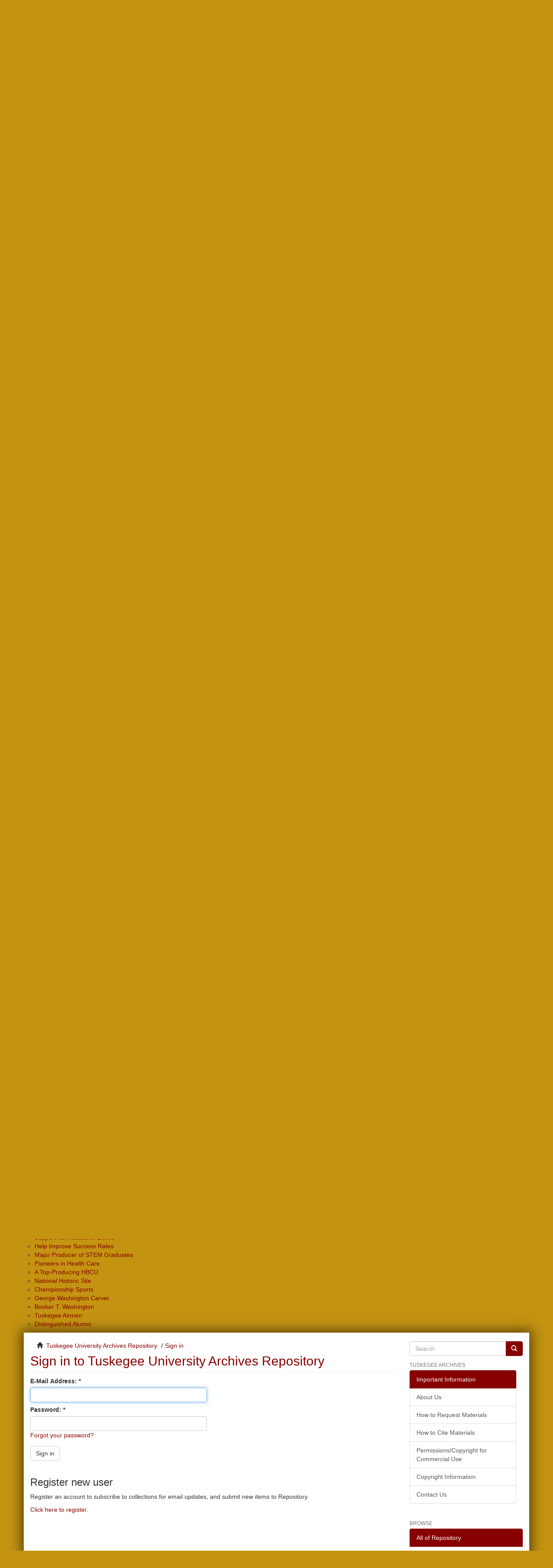

--- FILE ---
content_type: text/html;charset=UTF-8
request_url: http://archive.tuskegee.edu/archive/wayback/web/20180906140644/http%253A/archive.tuskegee.edu/archive/login
body_size: 13060
content:
<!DOCTYPE html>
                <!--[if lt IE 7]> <html class="no-js lt-ie9 lt-ie8 lt-ie7" lang="en"> <![endif]-->
                <!--[if IE 7]>    <html class="no-js lt-ie9 lt-ie8" lang="en"> <![endif]-->
                <!--[if IE 8]>    <html class="no-js lt-ie9" lang="en"> <![endif]-->
                <!--[if gt IE 8]><!--> <html class="no-js" lang="en"> <!--<![endif]-->
                <head><base href="/archive/wayback/web/20180906140644/http%3A/archive.tuskegee.edu/archive/login" /><script src="https://archive.org/includes/analytics.js?v=cf34f82" type="text/javascript"></script>
<script type="text/javascript">window.addEventListener('DOMContentLoaded',function(){var v=archive_analytics.values;v.service='wb';v.server_name='wwwb-app39.us.archive.org';v.server_ms=151;archive_analytics.send_pageview({});});</script><script type="text/javascript" src="https://web.archive.org/_static/js/ait-client-rewrite.js" charset="utf-8"></script>
<script type="text/javascript">
WB_wombat_Init("https://web.archive.org/web/", "20180906140644", "archive.tuskegee.edu:80");
</script>
<script type="text/javascript" src="https://web.archive.org/_static/js/wbhack.js" charset="utf-8"></script>
<script type="text/javascript">
__wbhack.init('https://web.archive.org/web');
</script>
<script type="text/javascript" src="https://web.archive.org/_static/js/playback.bundle.js" charset="utf-8"></script>
<link rel="stylesheet" type="text/css" href="https://web.archive.org/_static/css/banner-styles.css" />
<link rel="stylesheet" type="text/css" href="https://web.archive.org/_static/css/iconochive.css" />
<!-- End Wayback Rewrite JS Include -->
<meta http-equiv="Content-Type" content="text/html; charset=UTF-8">
<script src="https://web.archive.org/web/20180906140644js_/http://www.tuskegee.edu/Page/Import/superfish.min.js" type="text/javascript"></script>
<meta content="text/html; charset=UTF-8" http-equiv="Content-Type">
<meta content="IE=edge,chrome=1" http-equiv="X-UA-Compatible">
<meta content="width=device-width,initial-scale=1" name="viewport">
<meta name="Generator" content="DSpace 5.4">
<link href="../../../../20180906140644cs_/http%253A/archive.tuskegee.edu/archive/themes/Tuskegee/styles/main.css" rel="stylesheet">
<style type="text/css">
			
			.hidden {
				display: none;
			}
			.right {
				float: right;
				padding-bottom: 5px;
			}
			.hundredtwenty {
				max-height: 120px;
				width: auto;
			}
			.ds-div-head {
				clear: both;
			}
			
			</style>
<link type="application/opensearchdescription+xml" rel="search" href="https://web.archive.org/web/20180906140644/http://localhost:8080/archive/open-search/description.xml" title="DSpace">
<script>
                //Clear default text of emty text areas on focus
                function tFocus(element)
                {
                if (element.value == ' '){element.value='';}
                }
                //Clear default text of emty text areas on submit
                function tSubmit(form)
                {
                var defaultedElements = document.getElementsByTagName("textarea");
                for (var i=0; i != defaultedElements.length; i++){
                if (defaultedElements[i].value == ' '){
                defaultedElements[i].value='';}}
                }
                //Disable pressing 'enter' key to submit a form (otherwise pressing 'enter' causes a submission to start over)
                function disableEnterKey(e)
                {
                var key;

                if(window.event)
                key = window.event.keyCode;     //Internet Explorer
                else
                key = e.which;     //Firefox and Netscape

                if(key == 13)  //if "Enter" pressed, then disable!
                return false;
                else
                return true;
                }
            </script><!--[if lt IE 9]>
                <script src="/archive/themes/Tuskegee/vendor/html5shiv/dist/html5shiv.js"> </script>
                <script src="/archive/themes/Tuskegee/vendor/respond/dest/respond.min.js"> </script>
                <![endif]--><script src="../../../../20180906140644js_/http%253A/archive.tuskegee.edu/archive/themes/Tuskegee/vendor/modernizr/modernizr.js"> </script>
<title>Sign in | Tuskegee University
            </title>
<script type="text/javascript">
			window.NREUM||(NREUM={});NREUM.info = {"beacon":"bam.nr-data.net","errorBeacon":"bam.nr-data.net","licenseKey":"e067a0e8dc","applicationID":"17419579","transactionName":"NlUAZEsFWkoFBRUPDg8fL2Z6S2RYAwMiCQ8VQg1cVQFGFi0IBQMZ","queueTime":0,"applicationTime":1594,"ttGuid":"1F7CB1257F882D50","agent":""}</script><script type="text/javascript">window.NREUM||(NREUM={}),__nr_require=function(e,n,t){function r(t){if(!n[t]){var o=n[t]={exports:{}};e[t][0].call(o.exports,function(n){var o=e[t][1][n];return r(o||n)},o,o.exports)}return n[t].exports}if("function"==typeof __nr_require)return __nr_require;for(var o=0;o<t.length;o++)r(t[o]);return r}({1:[function(e,n,t){function r(){}function o(e,n,t){return function(){return i(e,[c.now()].concat(u(arguments)),n?null:this,t),n?void 0:this}}var i=e("handle"),a=e(2),u=e(3),f=e("ee").get("tracer"),c=e("loader"),s=NREUM;"undefined"==typeof window.newrelic&&(newrelic=s);var p=["setPageViewName","setCustomAttribute","setErrorHandler","finished","addToTrace","inlineHit","addRelease"],d="api-",l=d+"ixn-";a(p,function(e,n){s[n]=o(d+n,!0,"api")}),s.addPageAction=o(d+"addPageAction",!0),s.setCurrentRouteName=o(d+"routeName",!0),n.exports=newrelic,s.interaction=function(){return(new r).get()};var m=r.prototype={createTracer:function(e,n){var t={},r=this,o="function"==typeof n;return i(l+"tracer",[c.now(),e,t],r),function(){if(f.emit((o?"":"no-")+"fn-start",[c.now(),r,o],t),o)try{return n.apply(this,arguments)}finally{f.emit("fn-end",[c.now()],t)}}}};a("setName,setAttribute,save,ignore,onEnd,getContext,end,get".split(","),function(e,n){m[n]=o(l+n)}),newrelic.noticeError=function(e){"string"==typeof e&&(e=new Error(e)),i("err",[e,c.now()])}},{}],2:[function(e,n,t){function r(e,n){var t=[],r="",i=0;for(r in e)o.call(e,r)&&(t[i]=n(r,e[r]),i+=1);return t}var o=Object.prototype.hasOwnProperty;n.exports=r},{}],3:[function(e,n,t){function r(e,n,t){n||(n=0),"undefined"==typeof t&&(t=e?e.length:0);for(var r=-1,o=t-n||0,i=Array(o<0?0:o);++r<o;)i[r]=e[n+r];return i}n.exports=r},{}],4:[function(e,n,t){n.exports={exists:"undefined"!=typeof window.performance&&window.performance.timing&&"undefined"!=typeof window.performance.timing.navigationStart}},{}],ee:[function(e,n,t){function r(){}function o(e){function n(e){return e&&e instanceof r?e:e?f(e,u,i):i()}function t(t,r,o,i){if(!d.aborted||i){e&&e(t,r,o);for(var a=n(o),u=m(t),f=u.length,c=0;c<f;c++)u[c].apply(a,r);var p=s[y[t]];return p&&p.push([b,t,r,a]),a}}function l(e,n){v[e]=m(e).concat(n)}function m(e){return v[e]||[]}function w(e){return p[e]=p[e]||o(t)}function g(e,n){c(e,function(e,t){n=n||"feature",y[t]=n,n in s||(s[n]=[])})}var v={},y={},b={on:l,emit:t,get:w,listeners:m,context:n,buffer:g,abort:a,aborted:!1};return b}function i(){return new r}function a(){(s.api||s.feature)&&(d.aborted=!0,s=d.backlog={})}var u="nr@context",f=e("gos"),c=e(2),s={},p={},d=n.exports=o();d.backlog=s},{}],gos:[function(e,n,t){function r(e,n,t){if(o.call(e,n))return e[n];var r=t();if(Object.defineProperty&&Object.keys)try{return Object.defineProperty(e,n,{value:r,writable:!0,enumerable:!1}),r}catch(i){}return e[n]=r,r}var o=Object.prototype.hasOwnProperty;n.exports=r},{}],handle:[function(e,n,t){function r(e,n,t,r){o.buffer([e],r),o.emit(e,n,t)}var o=e("ee").get("handle");n.exports=r,r.ee=o},{}],id:[function(e,n,t){function r(e){var n=typeof e;return!e||"object"!==n&&"function"!==n?-1:e===window?0:a(e,i,function(){return o++})}var o=1,i="nr@id",a=e("gos");n.exports=r},{}],loader:[function(e,n,t){function r(){if(!x++){var e=h.info=NREUM.info,n=d.getElementsByTagName("script")[0];if(setTimeout(s.abort,3e4),!(e&&e.licenseKey&&e.applicationID&&n))return s.abort();c(y,function(n,t){e[n]||(e[n]=t)}),f("mark",["onload",a()+h.offset],null,"api");var t=d.createElement("script");t.src="https://"+e.agent,n.parentNode.insertBefore(t,n)}}function o(){"complete"===d.readyState&&i()}function i(){f("mark",["domContent",a()+h.offset],null,"api")}function a(){return E.exists&&performance.now?Math.round(performance.now()):(u=Math.max((new Date).getTime(),u))-h.offset}var u=(new Date).getTime(),f=e("handle"),c=e(2),s=e("ee"),p=window,d=p.document,l="addEventListener",m="attachEvent",w=p.XMLHttpRequest,g=w&&w.prototype;NREUM.o={ST:setTimeout,SI:p.setImmediate,CT:clearTimeout,XHR:w,REQ:p.Request,EV:p.Event,PR:p.Promise,MO:p.MutationObserver};var v=""+location,y={beacon:"bam.nr-data.net",errorBeacon:"bam.nr-data.net",agent:"js-agent.newrelic.com/nr-1044.min.js"},b=w&&g&&g[l]&&!/CriOS/.test(navigator.userAgent),h=n.exports={offset:u,now:a,origin:v,features:{},xhrWrappable:b};e(1),d[l]?(d[l]("DOMContentLoaded",i,!1),p[l]("load",r,!1)):(d[m]("onreadystatechange",o),p[m]("onload",r)),f("mark",["firstbyte",u],null,"api");var x=0,E=e(4)},{}]},{},["loader"]);
			</script>
<link href="https://web.archive.org/web/20180906140644cs_/http://www.tuskegee.edu/Scripts/normalize.css" rel="stylesheet">
<link href="https://web.archive.org/web/20180906140644cs_/http://www.tuskegee.edu/Scripts/bootstrap.min.css" rel="stylesheet">
<link href="https://web.archive.org/web/20180906140644cs_/http://www.tuskegee.edu/Page/Import/tools.css" type="text/css" rel="stylesheet">
<link href="https://web.archive.org/web/20180906140644cs_/http://www.tuskegee.edu/Page/Import/site.css" type="text/css" rel="stylesheet">
<script src="https://web.archive.org/web/20180906140644js_/http://ajax.googleapis.com/ajax/libs/jquery/3.2.1/jquery.min.js"></script><script src="https://web.archive.org/web/20180906140644js_/http://www.tuskegee.edu/Scripts/bootstrap.min.js"></script><script src="https://web.archive.org/web/20180906140644js_/http://www.tuskegee.edu/Scripts/modernizr.min.js"></script><script src="https://web.archive.org/web/20180906140644js_/http://www.tuskegee.edu/Scripts/responsiveslides.min.js"></script><script src="https://web.archive.org/web/20180906140644js_/http://www.tuskegee.edu/Scripts/galleria/galleria-1.4.2.min.js"></script><script src="https://web.archive.org/web/20180906140644js_/http://www.tuskegee.edu/Page/Import/tools.js" type="text/javascript"></script><script src="https://web.archive.org/web/20180906140644js_/http://www.tuskegee.edu/Page/Import/site.js" type="text/javascript"></script><script src="https://web.archive.org/web/20180906140644js_/http://www.tuskegee.edu/Page/Import/twitterpostfetcher.js" type="text/javascript"></script>
<link href="https://web.archive.org/web/20180906140644cs_/http://www.tuskegee.edu/Page/Import/superfish.css" type="text/css" rel="stylesheet">
<script src="https://web.archive.org/web/20180906140644js_/http://www.tuskegee.edu/Page/Import/superfish.min.js" type="text/javascript"></script><script src="https://web.archive.org/web/20180906140644js_/http://www.tuskegee.edu/Page/Import/slick.js" type="text/javascript"></script>
<link href="https://web.archive.org/web/20180906140644cs_/http://www.tuskegee.edu/Page/Import/slick.css" type="text/css" rel="stylesheet">
<link href="https://web.archive.org/web/20180906140644cs_/http://www.tuskegee.edu/Page/Import/slick-theme.css" type="text/css" rel="stylesheet">
<script src="https://web.archive.org/web/20180906140644js_/http://www.tuskegee.edu/Page/Import/livequery.js" type="text/javascript"></script><script src="https://web.archive.org/web/20180906140644js_/http://www.tuskegee.edu/Page/Import/instafeed.min.js" type="text/javascript"></script><script src="https://web.archive.org/web/20180906140644js_/http://www.tuskegee.edu/Scripts/fullcalendar/moment.min.js"></script><script src="https://web.archive.org/web/20180906140644js_/http://www.tuskegee.edu/Scripts/fullcalendar/fullcalendar.min.js"></script><script src="https://web.archive.org/web/20180906140644js_/http://www.tuskegee.edu/Scripts/fullcalendar/jquery.qtip.min.js"></script>
<link rel="stylesheet" href="https://web.archive.org/web/20180906140644cs_/http://www.tuskegee.edu/Scripts/fullcalendar/fullcalendar.css">
<link media="print" rel="stylesheet" href="https://web.archive.org/web/20180906140644cs_/http://www.tuskegee.edu/Scripts/fullcalendar/fullcalendar.print.css">
<link rel="stylesheet" href="https://web.archive.org/web/20180906140644cs_/http://www.tuskegee.edu/Scripts/fullcalendar/jquery.qtip.min.css">
<script>
			if (typeof window.JSON === 'undefined') { document.write('<script src="https://web.archive.org/web/20180906140644/http://www.tuskegee.edu/Script/history/uncompressed/json2.js"><\/script>'); }
			</script><script src="https://web.archive.org/web/20180906140644js_/http://www.tuskegee.edu/Scripts/history/bundled/html4html5/jquery.history.js"></script><script src="https://web.archive.org/web/20180906140644js_/https://ws.sharethis.com/button/buttons.js" type="text/javascript"></script><script type="text/javascript">stLight.options({publisher: "0276d3d2-2129-435a-954d-0f4954bf5a32", doNotHash: true, doNotCopy: true, hashAddressBar: false});</script>
</head><body>
<div>
	
<header id="header">
		
<div class="header-top-block">
        	
<div class="content">
            	
<aside class="lt-block">
                	
<ul>
					
<li class="icon1">
<a href="https://web.archive.org/web/20180906140644/http://www.tuskegee.edu/admissions-aid/apply-now" target="_blank">Apply</a>
</li>
					
<li class="icon2">
<a href="https://web.archive.org/web/20180906140644/http://www.tuskegee.edu/support-tu/give" target="_self">Give</a>
</li>
					
<li class="icon3">
<a href="https://web.archive.org/web/20180906140644/http://www.tuskegee.edu/tours" target="_self">Visit</a>
</li>
					
<li class="icon4">
<a href="https://web.archive.org/web/20180906140644/http://www.tuskegee.edu/programs-courses/bursar" target="_self">Pay</a>
</li>
					
</ul>

                    
<div class="clear"></div>
                
</aside> <!-- .lt-block -->
               
				
<aside class="search-block">
                    
<label for="search" class="ada_label">Search Site</label>
                    
<div class="search">
                        
<form method="POST" action="https://web.archive.org/web/20180906140644/http://archive.tuskegee.edu/Page/SearchSite">
<fieldset>
						
<input type="text" id="search" name="search" class="site-search-icon" value="" placeholder="" title="">
						<input type="submit" class="" value="">
					
</fieldset>
</form>
                    
</div>
                    
<div class="clear"></div>
                
</aside> <!-- .search-block -->

                
<aside class="rt-block">
                    
<ul>
					
<li>
<a href="https://web.archive.org/web/20180906140644/https://admweb.tuskegee.edu/" target="_blank">TigerWeb</a>
</li>
					
<li>
<a href="https://web.archive.org/web/20180906140644/http://www.tuskegee.edu/marketing">Media</a>
</li>
					
<li>
<a href="https://web.archive.org/web/20180906140644/http://www.goldentigersports.com/" target="_blank">Athletics</a>
</li>
					
<li>
<a href="https://web.archive.org/web/20180906140644/http://www.tuskegee.edu/resources">Resources</a>
</li>
					
</ul>

                    
<div class="clear"></div>
                
</aside> <!-- .rt-block -->

            
<div class="clear"></div>
            
</div> <!-- .content -->
        
</div> <!-- .header-top-block -->

		       <!-- BEGIN QUICK LINKS-->

<div class="content">
    
<div class="quick-links-mega" id="quick-links-one">
        
<div class="block">
            
<div class="quick-links-section1">
                
<h3>Tools</h3>
                
<div class="clear"></div>
                
<div class="quick-links-column">
                    
<ul>
	
<li>
<a href="https://web.archive.org/web/20180906140644/https://admweb.tuskegee.edu/" target="_blank">TigerWeb</a>
</li>
	
<li>
<a href="https://web.archive.org/web/20180906140644/https://tuskegee.blackboard.com/" target="_blank">Blackboard</a>
</li>
	
<li>
<a href="https://web.archive.org/web/20180906140644/https://mail.google.com/a/mytu.tuskegee.edu" target="_blank">Email</a>
</li>
	
<li>
<a href="https://web.archive.org/web/20180906140644/http://www.tuskegee.edu/one-stop">OneStop</a>
</li>
	
<li>
<a href="https://web.archive.org/web/20180906140644/http://www.tuskegee.edu/programs-courses/academic-calendar">Academic Calendar</a>
</li>
	
<li>
<a href="https://web.archive.org/web/20180906140644/http://www.tuskegee.edu/trumba-calendar/upcoming-events-calendar">Upcoming Events Calendar</a>
</li>
	
<li>
<a href="https://web.archive.org/web/20180906140644/http://www.bkstr.com/tuskegeestore/home/en" target="_blank">Bookstore</a>
</li>
	
<li>
<a href="https://web.archive.org/web/20180906140644/http://www.tuskegee.edu/libraries">Libraries</a>
</li>
	
<li>
<a href="https://web.archive.org/web/20180906140644/http://directory.tuskegee.edu/" target="_blank">Campus Directory</a>
</li>
	
<li>
<a href="https://web.archive.org/web/20180906140644/http://www.tuskegee.edu/tours/visiting-tuskegee/campus-map">Campus Map</a>
</li>
	
<li>
<a href="https://web.archive.org/web/20180906140644/http://www.tuskegee.edu/programs-courses/course-catalog">Course Catalog</a>
</li>
	
<li>
<a href="https://web.archive.org/web/20180906140644/http://www.tuskegee.edu/student-life/alert">TigerAlert</a>
</li>

</ul>

                
</div>
            
</div>
            
<div class="quick-links-section2">
                
<h3>Quick Links</h3>
                
<div class="clear"></div>
                
<div class="quick-links-column">
                    
<ul>
	
<li>
<a href="https://web.archive.org/web/20180906140644/http://archive.tuskegee.edu/archive/programs-courses/academic-regulations">Academic Affairs</a>
</li>
	
<li>
<a href="https://web.archive.org/web/20180906140644/http://www.tuskegee.edu/about-us/administration">Administration</a>
</li>
	
<li>
<a href="https://web.archive.org/web/20180906140644/http://www.tuskegee.edu/admissions">Admissions</a>
</li>
	
<li>
<a href="https://web.archive.org/web/20180906140644/http://www.tuskegee.edu/discover-tu/extracurricular-activities/afrotc">Air Force ROTC</a>
</li>
	
<li>
<a href="https://web.archive.org/web/20180906140644/http://www.tuskegee.edu/discover-tu/alumni-friends">Alumni &amp; Friends</a>
</li>
	
<li>
<a href="https://web.archive.org/web/20180906140644/http://www.tuskegee.edu/discover-tu/extracurricular-activities/arotc">Army ROTC</a>
</li>
	
<li>
<a href="https://web.archive.org/web/20180906140644/http://www.tuskegee.edu/research-innovation/centers-of-excellence">Bioethics Center</a>
</li>
	
<li>
<a href="https://web.archive.org/web/20180906140644/http://www.tuskegee.edu/about-us/board-of-trustees">Board of Trustees</a>
</li>
	
<li>
<a href="https://web.archive.org/web/20180906140644/https://www.tuskegee.edu/programs-courses/bursar">Bursar</a>
</li>
	
<li>
<a href="https://web.archive.org/web/20180906140644/http://www.tuskegee.edu/programs-courses/career-development-placement">Career Dev. &amp; Placement Serv.</a>
</li>
	
<li>
<a href="https://web.archive.org/web/20180906140644/http://www.tuskegee.edu/student-life/student-services/chapel">Chapel</a>
</li>
	
<li>
<a href="https://web.archive.org/web/20180906140644/http://www.tuskegee.edu/programs-courses/colleges-schools">Colleges &amp; Schools</a>
</li>
	
<li>
<a href="https://web.archive.org/web/20180906140644/http://www.tuskegee.edu/marketing">Communications, PR &amp; Marketing</a>
</li>
	
<li>
<a href="https://web.archive.org/web/20180906140644/http://www.tuskegee.edu/programs-courses/continuing-education">Continuing Education</a>
</li>
	
<li>
<a href="https://web.archive.org/web/20180906140644/http://www.tuskegee.edu/programs-courses/colleges-schools/caens/cooperative-extension-program">Cooperative Extension</a>
</li>

</ul>

                
</div>
                
<div class="quick-links-column">
                    
<ul>
	
<li>
<a href="https://web.archive.org/web/20180906140644/https://www.tuskegee.edu/culinary-services">Culinary Services</a>
</li>
	
<li>
<a href="https://web.archive.org/web/20180906140644/http://elearning.tuskegee.edu/" target="_blank">E-Learning</a>
</li>
	
<li>
<a href="../../../../20180821190031/http%253A/archive.tuskegee.edu/archive/login#">Faculty Senate</a>
</li>
	
<li>
<a href="https://web.archive.org/web/20180906140644/http://www.tuskegee.edu/admissions-aid/financial-aid">Financial Aid</a>
</li>
	
<li>
<a href="https://web.archive.org/web/20180906140644/https://www.tuskegee.edu/ogcea">General Counsel and External Affairs</a>
</li>
	
<li>
<a href="https://web.archive.org/web/20180906140644/http://www.tuskegee.edu/programs-courses/graduate-studies">Graduate Studies</a>
</li>
	
<li>
<a href="https://web.archive.org/web/20180906140644/http://www.tuskegee.edu/housing-and-residence-life">Housing and Residence Life</a>
</li>
	
<li>
<a href="https://web.archive.org/web/20180906140644/http://www.tuskegee.edu/discover-tu/human-resources">Human Resources</a>
</li>
	
<li>
<a href="https://web.archive.org/web/20180906140644/http://www.tuskegee.edu/student-life/office-of-information-technology">Information Technology</a>
</li>
	
<li>
<a href="https://web.archive.org/web/20180906140644/http://www.tuskegee.edu/programs-courses/colleges-schools/caens/caens-research-centersprograms/phd-integrative-biosciences">Integrative Biosciences</a>
</li>
	
<li>
<a href="https://web.archive.org/web/20180906140644/http://deimos.apple.com/WebObjects/Core.woa/Browsev2/tuskegee.edu" target="_blank">iTunes-U at TU</a>
</li>
	
<li>
<a href="https://web.archive.org/web/20180906140644/http://www.tuskegee.edu/kellogg-hotel-and-conference-center">Kellogg Hotel &amp; Conference Center</a>
</li>
	
<li>
<a href="https://web.archive.org/web/20180906140644/http://www.tuskegee.edu/discover-tu/extracurricular-activities/nrotc">Naval ROTC</a>
</li>
	
<li>
<a href="https://web.archive.org/web/20180906140644/http://www.tuskegee.edu/policies">Policies</a>
</li>

</ul>

                
</div>
                
<div class="quick-links-column">
                    
<ul>
	
<li>
<a href="https://web.archive.org/web/20180906140644/http://www.tuskegee.edu/programs-courses/registrar">Registrar</a>
</li>
	
<li>
<a href="https://web.archive.org/web/20180906140644/http://www.tuskegee.edu/research-innovation/research-and-graduate-studies">Research and Graduate Studies</a>
</li>
	
<li>
<a href="https://web.archive.org/web/20180906140644/http://www.tuskegee.edu/admissions-aid/scholarships">Scholarships</a>
</li>
	
<li>
<a href="../../../../20180821190031/http%253A/archive.tuskegee.edu/archive/login#">Staff Senate</a>
</li>
	
<li>
<a href="../../../../20180821190031/http%253A/archive.tuskegee.edu/archive/login#">Student Achievement</a>
</li>
	
<li>
<a href="https://web.archive.org/web/20180906140644/https://www.tuskegee.edu/student-life/student-affairs">Student Affairs</a>
</li>
	
<li>
<a href="https://web.archive.org/web/20180906140644/http://www.tuskegee.edu/student-complaints">Student Complaints</a>
</li>
	
<li>
<a href="../../../../20180821190031/http%253A/archive.tuskegee.edu/archive/login#">Student Engagement Initiatives</a>
</li>
	
<li>
<a href="https://web.archive.org/web/20180906140644/http://www.tuskegee.edu/programs-courses/student-handbook">Student Handbook</a>
</li>
	
<li>
<a href="https://web.archive.org/web/20180906140644/http://www.tuskegee.edu/student-life/student-affairs/student-health">Student Health Services</a>
</li>
	
<li>
<a href="https://web.archive.org/web/20180906140644/http://www.tuskegee.edu/student-life/title-ix">Title IX Compliance</a>
</li>
	
<li>
<a href="https://web.archive.org/web/20180906140644/http://www.tuskegee.edu/research-innovation/scholarly-publications">Tuskegee Scholarly Publications</a>
</li>
	
<li>
<a href="https://web.archive.org/web/20180906140644/https://www.tuskegee.edu/programs-courses/bursar">Tuition and Fees</a>
</li>
	
<li>
<a href="https://web.archive.org/web/20180906140644/http://www.tuskegee.edu/police">TU Police Department</a>
</li>

</ul>

                
</div>
            
</div>
            
<div class="clear"></div>
        
</div>
    
</div>

</div>
<!-- END QUICK LINKS -->


		
        
<div class="header-bottom-block">
        	
<div class="content">
            	
<h1 class="logo">
<a href="https://web.archive.org/web/20180906140644/http://www.tuskegee.edu/" title="Tuskegee University">Tuskegee University</a>
</h1>
            
</div>
        
</div>
    
</header>
<!-- Header End -->


<!-- Navigation Start -->
	
<div id="navigation">
    	
<div class="content">
        	
<nav id="nav-wrap">
                
<ul id="-2" class=" sf-menu">
<li id="_49927" class="">
<a href="https://web.archive.org/web/20180906140644/http://www.tuskegee.edu/discover-tu" class="">Discover TU</a>
<ul id="_1_49927" class="_sub">
<li id="_49928" class="">
<a href="https://web.archive.org/web/20180906140644/http://www.tuskegee.edu/discover-tu/human-resources" class="">Human Resources</a>
</li>
<li id="_50025" class="">
<a href="https://web.archive.org/web/20180906140644/http://www.tuskegee.edu/discover-tu/why-choose-tu" class="">Why Choose TU?</a>
</li>
<li id="_50048" class="">
<a href="https://web.archive.org/web/20180906140644/http://www.tuskegee.edu/discover-tu/choosing-a-career" class="">Choosing A Career</a>
</li>
<li id="_50049" class="">
<a href="https://web.archive.org/web/20180906140644/http://www.tuskegee.edu/discover-tu/online-learning" class="">Online Learning</a>
</li>
<li id="_50050" class="">
<a href="https://web.archive.org/web/20180906140644/http://www.tuskegee.edu/discover-tu/how-do-we-rank" class="">How Do We Rank?</a>
</li>
<li id="_50051" class="">
<a href="https://web.archive.org/web/20180906140644/http://www.tuskegee.edu/discover-tu/prospective-students-and-parents" class="">Prospective Students and Parents</a>
</li>
<li id="_50052" class="">
<a href="https://web.archive.org/web/20180906140644/http://www.tuskegee.edu/discover-tu/business-partners" class="">Business Partners</a>
</li>
<li id="_50053" class="">
<a href="https://web.archive.org/web/20180906140644/http://www.tuskegee.edu/discover-tu/international-students" class="">International Students</a>
</li>
<li id="_50026" class="">
<a href="https://web.archive.org/web/20180906140644/http://www.tuskegee.edu/discover-tu/alumni-friends" class="">Alumni &amp; Friends</a>
</li>
<li id="_50030" class="">
<a href="https://web.archive.org/web/20180906140644/http://www.tuskegee.edu/discover-tu/campus-tours" class="">Campus Tours</a>
</li>
<li id="_50069" class="">
<a href="https://web.archive.org/web/20180906140644/http://www.tuskegee.edu/discover-tu/donors" class="">Donors</a>
</li>
<li id="_50070" class="">
<a href="https://web.archive.org/web/20180906140644/http://www.tuskegee.edu/discover-tu/tuskegee-university-global-office" class="">Tuskegee University Global Office</a>
</li>
<li id="_50031" class="">
<a href="https://web.archive.org/web/20180906140644/http://www.tuskegee.edu/discover-tu/extracurricular-activities" class="">Extracurricular Activities</a>
</li>
<li id="_50076" class="">
<a href="https://web.archive.org/web/20180906140644/http://www.tuskegee.edu/discover-tu/fine-performing-arts" class="">Fine &amp; Performing Arts</a>
</li>
<li id="_50077" class="">
<a href="https://web.archive.org/web/20180906140644/http://www.tuskegee.edu/discover-tu/lyceum-series" class="">Lyceum Series</a>
</li>
<li id="_50078" class="">
<a href="https://web.archive.org/web/20180906140644/http://www.tuskegee.edu/discover-tu/homecoming" class="">Homecoming</a>
</li>
<li id="_50033" class="">
<a href="https://web.archive.org/web/20180906140644/http://www.tuskegee.edu/discover-tu/tu-presidents" class="">TU Presidents</a>
</li>
</ul>
</li>
<li id="_50035" class="">
<a href="https://web.archive.org/web/20180906140644/http://www.tuskegee.edu/programs-courses" class="">Programs &amp; Courses</a>
<ul id="_1_50035" class="_sub">
<li id="_50092" class="">
<a href="https://web.archive.org/web/20180906140644/http://www.tuskegee.edu/programs-courses/provost" class="">Provost</a>
</li>
<li id="_50093" class="">
<a href="https://web.archive.org/web/20180906140644/http://www.tuskegee.edu/programs-courses/find-your-interest" class="">Find Your Interest</a>
</li>
<li id="_50094" class="">
<a href="https://web.archive.org/web/20180906140644/http://www.tuskegee.edu/programs-courses/search-our-degree-programs" class="">Search our Degree Programs</a>
</li>
<li id="_50036" class="">
<a href="https://web.archive.org/web/20180906140644/http://www.tuskegee.edu/programs-courses/need-advising" class="">Need Advising</a>
</li>
<li id="_50037" class="">
<a href="https://web.archive.org/web/20180906140644/http://www.tuskegee.edu/programs-courses/colleges-schools" class="">Colleges &amp; Schools</a>
</li>
<li id="_50539" class="">
<a href="https://web.archive.org/web/20180906140644/http://www.tuskegee.edu/programs-courses/degree-programs" class="">Degree Programs</a>
</li>
<li id="_50658" class="">
<a href="https://web.archive.org/web/20180906140644/http://www.tuskegee.edu/programs-courses/academic-regulations" class="">Academic Regulations</a>
</li>
<li id="_50659" class="">
<a href="https://web.archive.org/web/20180906140644/http://www.tuskegee.edu/programs-courses/online-learning" class="">Online Learning</a>
</li>
<li id="_50625" class="">
<a href="https://web.archive.org/web/20180906140644/http://www.tuskegee.edu/programs-courses/graduate-studies" class="">Graduate Studies</a>
</li>
<li id="_50626" class="">
<a href="https://web.archive.org/web/20180906140644/http://www.tuskegee.edu/programs-courses/academic-calendar" class="">Academic Calendar</a>
</li>
<li id="_50667" class="">
<a href="https://web.archive.org/web/20180906140644/http://www.tuskegee.edu/programs-courses/course-catalog" class="">Course Catalog</a>
</li>
<li id="_50627" class="">
<a href="https://web.archive.org/web/20180906140644/http://www.tuskegee.edu/programs-courses/scholarships" class="">Scholarships</a>
</li>
<li id="_50681" class="">
<a href="https://web.archive.org/web/20180906140644/http://www.tuskegee.edu/programs-courses/student-handbook" class="">Student Handbook</a>
</li>
<li id="_50630" class="">
<a href="https://web.archive.org/web/20180906140644/http://www.tuskegee.edu/programs-courses/student-support" class="">Student Support</a>
</li>
<li id="_50631" class="">
<a href="https://web.archive.org/web/20180906140644/http://www.tuskegee.edu/programs-courses/bursar" class="">Bursar</a>
</li>
<li id="_50632" class="">
<a href="https://web.archive.org/web/20180906140644/http://www.tuskegee.edu/programs-courses/registrar" class="">Registrar</a>
</li>
<li id="_50633" class="">
<a href="https://web.archive.org/web/20180906140644/http://www.tuskegee.edu/programs-courses/career-development-placement" class="">Career Development &amp; Placement</a>
</li>
</ul>
</li>
<li id="_50635" class="">
<a href="https://web.archive.org/web/20180906140644/http://www.tuskegee.edu/admissions-aid" class="">Admissions &amp; Aid</a>
<ul id="_1_50635" class="_sub">
<li id="_50636" class="">
<a href="https://web.archive.org/web/20180906140644/http://www.tuskegee.edu/admissions-aid/financial-aid" class="">Financial Aid</a>
</li>
<li id="_50744" class="">
<a href="https://web.archive.org/web/20180906140644/http://www.tuskegee.edu/admissions-aid/apply-now" class="">Apply Now</a>
</li>
<li id="_50745" class="">
<a href="https://web.archive.org/web/20180906140644/http://www.tuskegee.edu/admissions-aid/select-a-major" class="">Select a Major</a>
</li>
<li id="_50746" class="">
<a href="https://web.archive.org/web/20180906140644/http://www.tuskegee.edu/admissions-aid/admissions-counselors" class="">Admissions Counselors</a>
</li>
<li id="_50747" class="">
<a href="https://web.archive.org/web/20180906140644/http://www.tuskegee.edu/admissions-aid/buy-your-books" class="">Buy Your Books</a>
</li>
<li id="_50725" class="">
<a href="https://web.archive.org/web/20180906140644/http://www.tuskegee.edu/admissions-aid/admission-criteria" class="">Admission Criteria</a>
</li>
<li id="_50751" class="">
<a href="https://web.archive.org/web/20180906140644/http://www.tuskegee.edu/admissions-aid/academic-advising" class="">Academic Advising</a>
</li>
<li id="_50752" class="">
<a href="https://web.archive.org/web/20180906140644/http://www.tuskegee.edu/admissions-aid/priority-deadlines" class="">Priority Deadlines</a>
</li>
<li id="_50753" class="">
<a href="https://web.archive.org/web/20180906140644/http://www.tuskegee.edu/admissions-aid/tuition-fees" class="">Tuition &amp; Fees</a>
</li>
<li id="_50754" class="">
<a href="https://web.archive.org/web/20180906140644/http://www.tuskegee.edu/admissions-aid/payment-plans" class="">Payment Plans</a>
</li>
<li id="_50755" class="">
<a href="https://web.archive.org/web/20180906140644/http://www.tuskegee.edu/admissions-aid/loans-grants" class="">Loans &amp; Grants</a>
</li>
<li id="_50756" class="">
<a href="https://web.archive.org/web/20180906140644/http://www.tuskegee.edu/admissions-aid/scholarships" class="">Scholarships</a>
</li>
</ul>
</li>
<li id="_50826" class="">
<a href="https://web.archive.org/web/20180906140644/http://www.tuskegee.edu/student-life" class="">Student Life</a>
<ul id="_1_50826" class="_sub"></ul>
</li>
<li id="_50827" class="">
<a href="https://web.archive.org/web/20180906140644/http://www.tuskegee.edu/research-innovation" class="">Research &amp; Innovation</a>
<ul id="_1_50827" class="_sub">
<li id="_50843" class="">
<a href="https://web.archive.org/web/20180906140644/http://www.tuskegee.edu/research-innovation/summer-programs" class="">Summer Programs</a>
</li>
<li id="_50844" class="">
<a href="https://web.archive.org/web/20180906140644/http://www.tuskegee.edu/research-innovation/ground-breaking-research" class="">Ground-breaking Research</a>
</li>
<li id="_50845" class="">
<a href="https://web.archive.org/web/20180906140644/http://www.tuskegee.edu/research-innovation/research-capabilities" class="">Research Capabilities</a>
</li>
<li id="_50828" class="">
<a href="https://web.archive.org/web/20180906140644/http://www.tuskegee.edu/research-innovation/vested-interests" class="">Vested Interests</a>
</li>
<li id="_50854" class="">
<a href="https://web.archive.org/web/20180906140644/http://www.tuskegee.edu/research-innovation/award-winning-faculty" class="">Award-winning Faculty</a>
</li>
<li id="_50855" class="">
<a href="https://web.archive.org/web/20180906140644/http://www.tuskegee.edu/research-innovation/funding-sources" class="">Funding Sources</a>
</li>
<li id="_50856" class="">
<a href="https://web.archive.org/web/20180906140644/http://www.tuskegee.edu/research-innovation/student-research" class="">Student Research</a>
</li>
<li id="_50857" class="">
<a href="https://web.archive.org/web/20180906140644/http://www.tuskegee.edu/research-innovation/scholarly-publications" class="" target="_blank">Scholarly Publications</a>
</li>
<li id="_50858" class="">
<a href="https://web.archive.org/web/20180906140644/http://www.tuskegee.edu/research-innovation/labs" class="">Labs</a>
</li>
<li id="_50859" class="">
<a href="https://web.archive.org/web/20180906140644/http://www.tuskegee.edu/research-innovation/research-programs" class="">Research Programs</a>
</li>
<li id="_50860" class="">
<a href="https://web.archive.org/web/20180906140644/http://www.tuskegee.edu/research-innovation/research-facilities" class="">Research Facilities</a>
</li>
<li id="_50861" class="">
<a href="https://web.archive.org/web/20180906140644/http://www.tuskegee.edu/research-innovation/sfs" class="">SFS</a>
</li>
</ul>
</li>
<li id="_50829" class="">
<a href="https://web.archive.org/web/20180906140644/http://www.tuskegee.edu/support-tu" class="">Support TU</a>
<ul id="_1_50829" class="_sub">
<li id="_50830" class="">
<a href="https://web.archive.org/web/20180906140644/http://www.tuskegee.edu/support-tu/give" class="">Give</a>
</li>
<li id="_50863" class="">
<a href="https://web.archive.org/web/20180906140644/http://www.tuskegee.edu/support-tu/assist-with-technology-enhancements" class="">Assist with Technology Enhancements</a>
</li>
<li id="_50864" class="">
<a href="https://web.archive.org/web/20180906140644/http://www.tuskegee.edu/support-tu/support-our-research-efforts" class="">Support our Research Efforts</a>
</li>
<li id="_50865" class="">
<a href="https://web.archive.org/web/20180906140644/http://www.tuskegee.edu/support-tu/help-improve-success-rates" class="">Help Improve Success Rates</a>
</li>
<li id="_50866" class="">
<a href="https://web.archive.org/web/20180906140644/http://www.tuskegee.edu/support-tu/major-producer-of-stem-graduates" class="">Major Producer of STEM Graduates</a>
</li>
<li id="_50867" class="">
<a href="https://web.archive.org/web/20180906140644/http://www.tuskegee.edu/support-tu/pioneers-in-health-care" class="">Pioneers in Health Care</a>
</li>
<li id="_50868" class="">
<a href="https://web.archive.org/web/20180906140644/http://www.tuskegee.edu/support-tu/a-top-producing-hbcu" class="">A Top-Producing HBCU</a>
</li>
<li id="_50869" class="">
<a href="https://web.archive.org/web/20180906140644/http://www.tuskegee.edu/support-tu/national-historic-site" class="">National Historic Site</a>
</li>
<li id="_50870" class="">
<a href="https://web.archive.org/web/20180906140644/http://www.tuskegee.edu/support-tu/championship-sports" class="">Championship Sports</a>
</li>
<li id="_50871" class="">
<a href="https://web.archive.org/web/20180906140644/http://www.tuskegee.edu/support-tu/george-washington-carver" class="">George Washington Carver</a>
</li>
<li id="_50872" class="">
<a href="https://web.archive.org/web/20180906140644/http://www.tuskegee.edu/support-tu/booker-t-washington" class="">Booker T. Washington</a>
</li>
<li id="_50873" class="">
<a href="https://web.archive.org/web/20180906140644/http://www.tuskegee.edu/support-tu/tuskegee-airmen" class="">Tuskegee Airmen</a>
</li>
<li id="_50874" class="">
<a href="https://web.archive.org/web/20180906140644/http://www.tuskegee.edu/support-tu/distinguished-alumni" class="">Distinguished Alumni</a>
</li>
</ul>
</li>
</ul>
                <!-- BEGIN MEGA MENUS-->

<div class="sf-mega sf-mega-one" style="display:none;">
    
<div class="block">
        
<div class="sf-mega-section1">
            
<h3>We Teach Success</h3>

<a href="https://web.archive.org/web/20180906140644/https://www.tuskegee.edu/discover-tu/prospective-students-and-parents">Why Choose TU?</a> <a href="https://web.archive.org/web/20180906140644/http://www.tuskegee.edu/discover-tu/choosing-a-career">Choosing a Career</a> <a href="https://web.archive.org/web/20180906140644/http://www.tuskegee.edu/discover-tu/online-learning">Online Learning</a> <a href="https://web.archive.org/web/20180906140644/http://www.tuskegee.edu/discover-tu/how-do-we-rank">How do we Rank?</a>
        
</div>
        
<div class="sf-mega-section2">
            
<h3>Resources For</h3>


<ul>
	
<li>
<a href="https://web.archive.org/web/20180906140644/http://www.tuskegee.edu/discover-tu/prospective-students-and-parents">Prospective Students &amp; Parents</a>
</li>
	
<li>
<a href="https://web.archive.org/web/20180906140644/http://www.tuskegee.edu/discover-tu/alumni-friends">Alumni &amp; Friends</a>
</li>
	
<li>
<a href="https://web.archive.org/web/20180906140644/http://www.tuskegee.edu/discover-tu/international-students">International Students</a>
</li>
	
<li>
<a href="https://web.archive.org/web/20180906140644/http://www.tuskegee.edu/discover-tu/business-partners">Business Partners</a>
</li>
	
<li>
<a href="https://web.archive.org/web/20180906140644/http://www.goldentigersports.com/" target="_blank">Visitors &amp; Fans</a>
</li>
	
<li>
<a href="https://web.archive.org/web/20180906140644/http://www.tuskegee.edu/discover-tu/donors">Donors</a>
</li>

</ul>

        
</div>
        
<div class="sf-mega-section2">
            
<h3>Art &amp; Culture at TU</h3>


<ul>
	
<li>
<a href="https://web.archive.org/web/20180906140644/http://www.tuskegee.edu/discover-tu/tuskegee-university-global-office">TU Global Office</a>
</li>
	
<li>
<a href="https://web.archive.org/web/20180906140644/http://www.tuskegee.edu/discover-tu/extracurricular-activities">Extracurricular Activities</a>
</li>
	
<li>
<a href="https://web.archive.org/web/20180906140644/http://www.tuskegee.edu/discover-tu/fine-performing-arts">Fine &amp; Performing Arts</a>
</li>
	
<li>
<a href="https://web.archive.org/web/20180906140644/http://www.tuskegee.edu/discover-tu/lyceum-series">Lyceum Series</a>
</li>
	
<li>
<a href="https://web.archive.org/web/20180906140644/http://www.tuskegee.edu/office-of-undergraduate-research">Undergraduate Research</a>
</li>

</ul>

        
</div>
        
<div class="sf-mega-section3">
            
<img src="https://web.archive.org/web/20180906140644im_/http://www.tuskegee.edu/Content/Uploads/Tuskegee/Images/nav-img.jpg" alt="">
                                    <h4>Check Out What TU Has to Offer</h4>
        
</div>
    
<div class="clear"></div>
    
</div>

</div>


<div class="sf-mega sf-mega-two" style="display:none;">
    
<div class="block">
        
<div class="sf-mega-section1">
            
<h3>Further Your Education</h3>


<p>
<a href="https://web.archive.org/web/20180906140644/https://www.tuskegee.edu/about-us">All About Us</a>&nbsp;<a href="https://web.archive.org/web/20180906140644/http://www.tuskegee.edu/programs-courses/find-your-interest">Find Your Interest</a>&nbsp;<a href="https://web.archive.org/web/20180906140644/http://www.tuskegee.edu/programs-courses/search-our-degree-programs">Search our Degree Programs</a> <a href="https://web.archive.org/web/20180906140644/https://www.tuskegee.edu/academics/academic-advising">Need Advising?</a>&nbsp;</p>

        
</div>
        
<div class="sf-mega-section2">
            
<h3>Academics</h3>


<ul>
	
<li>
<a href="https://web.archive.org/web/20180906140644/http://www.tuskegee.edu/programs-courses/colleges-schools">Colleges &amp; Schools</a>
</li>
	
<li>
<a href="https://web.archive.org/web/20180906140644/http://www.tuskegee.edu/programs-courses/degree-programs">Degree Programs</a>
</li>
	
<li>
<a href="https://web.archive.org/web/20180906140644/http://www.tuskegee.edu/programs-courses/online-learning">Online Learning</a>
</li>
	
<li>
<a href="https://web.archive.org/web/20180906140644/http://www.tuskegee.edu/programs-courses/graduate-studies">Graduate Studies</a>
</li>
	
<li>
<a href="https://web.archive.org/web/20180906140644/http://www.tuskegee.edu/programs-courses/provost">Academic Affairs/Provost Office</a>
</li>
	
<li>
<a href="https://web.archive.org/web/20180906140644/https://www.tuskegee.edu/libraries">Libraries</a>
</li>
	
<li>
<a href="https://web.archive.org/web/20180906140644/https://www.tuskegee.edu/programs-courses/bursar">Tuition and Fees</a>
</li>

</ul>

        
</div>
        
<div class="sf-mega-section2">
            
<h3>Academic Resources</h3>


<ul>
	
<li>
<a href="https://web.archive.org/web/20180906140644/http://www.tuskegee.edu/programs-courses/academic-calendar">Academic Calendar</a>
</li>
	
<li>
<a href="https://web.archive.org/web/20180906140644/http://www.tuskegee.edu/programs-courses/academic-regulations">Academic Regulations</a>
</li>
	
<li>
<a href="https://web.archive.org/web/20180906140644/http://www.tuskegee.edu/programs-courses/course-catalog">Course Catalog</a>
</li>
	
<li>
<a href="https://web.archive.org/web/20180906140644/http://www.tuskegee.edu/programs-courses/scholarships">Scholarships</a>
</li>
	
<li>
<a href="https://web.archive.org/web/20180906140644/http://www.tuskegee.edu/programs-courses/school-handbook">Student Handbook</a>
</li>
	
<li>
<a href="https://web.archive.org/web/20180906140644/http://www.tuskegee.edu/programs-courses/student-support">Student Support</a>
</li>

</ul>

        
</div>
        
<div class="sf-mega-section2" style="border:none;">
            
<h3>Academic Services</h3>


<ul>
	
<li>
<a href="https://web.archive.org/web/20180906140644/http://www.tuskegee.edu/programs-courses/admissions">Admissions</a>
</li>
	
<li>
<a href="https://web.archive.org/web/20180906140644/http://www.tuskegee.edu/programs-courses/bursar">Bursar</a>
</li>
	
<li>
<a href="https://web.archive.org/web/20180906140644/http://www.tuskegee.edu/financial-aid">Financial Aid</a>
</li>
	
<li>
<a href="https://web.archive.org/web/20180906140644/http://www.tuskegee.edu/programs-courses/registrar">Registrar</a>
</li>
	
<li>
<a href="https://web.archive.org/web/20180906140644/http://www.tuskegee.edu/programs-courses/career-development-placement">Career Development &amp; Placement</a>
</li>
	
<li>
<a href="https://web.archive.org/web/20180906140644/http://www.tuskegee.edu/office-of-undergraduate-research">Office of Undergraduate Research</a>
</li>

</ul>

        
</div>
    
<div class="clear"></div>
    
</div>

</div>


<div class="sf-mega sf-mega-three" style="display:none;">
    
<div class="block">
        
<div class="sf-mega-section1">
            
<h3>Preparing you for Success</h3>

<a href="https://web.archive.org/web/20180906140644/http://www.tuskegee.edu/admissions-aid/apply-now">Apply Now</a><a href="https://web.archive.org/web/20180906140644/http://www.tuskegee.edu/admissions-aid/select-a-major">Select a Major</a> <a href="https://web.archive.org/web/20180906140644/http://www.tuskegee.edu/admissions-aid/admissions-counselors">Admissions Counselors</a> <a href="https://web.archive.org/web/20180906140644/http://www.tuskegee.edu/admissions-aid/buy-your-books">Buy Your Books</a>
        
</div>
        
<div class="sf-mega-section2">
            
<h3>Apply for Admissions</h3>


<ul>
	
<li>
<a href="https://web.archive.org/web/20180906140644/http://www.tuskegee.edu/admissions">Admissions</a>
</li>
	
<li>
<a href="https://web.archive.org/web/20180906140644/https://www.tuskegee.edu/academics/academic-advising">Academic Advising</a>
</li>
	
<li>
<a href="https://web.archive.org/web/20180906140644/http://elearning.tuskegee.edu/" target="_blank">e-Learning</a>
</li>
	
<li>
<a href="https://web.archive.org/web/20180906140644/https://www.tuskegee.edu/programs-courses/graduate-studies">Graduate Studies Admissions</a>
</li>
	
<li>
<a href="https://web.archive.org/web/20180906140644/http://www.tuskegee.edu/admissions-aid/priority-deadlines">Priority Deadlines</a>
</li>
	
<li>
<a href="https://web.archive.org/web/20180906140644/http://www.onemedicine.tuskegee.edu/CVM_TU/admissions.htm" target="_blank">Veterinary Medicine Admissions</a>
</li>

</ul>

        
</div>
        
<div class="sf-mega-section2">
            
<h3>Pay for College</h3>


<ul>
	
<li>
<a href="https://web.archive.org/web/20180906140644/http://www.tuskegee.edu/admissions-aid/tuition-fees">Tuition and Fees</a>
</li>
	
<li>
<a href="https://web.archive.org/web/20180906140644/http://www.tuskegee.edu/admissions-aid/financial-aid">Financial Aid</a>
</li>
	
<li>
<a href="https://web.archive.org/web/20180906140644/https://admweb.tuskegee.edu/" target="_blank">Pay My Tuition</a>
</li>
	
<li>Tuition Calculator</li>
	
<li>
<a href="https://web.archive.org/web/20180906140644/http://www.tuskegee.edu/admissions-aid/scholarships">Scholarships</a>
</li>

</ul>

        
</div>
        
<div class="sf-mega-section3">
            
<p>&nbsp;&nbsp;</p>


<p>
<img alt="" height="220" src="https://web.archive.org/web/20180906140644im_/http://www.tuskegee.edu/Content/Uploads/Tuskegee/Images/Aviary/e373e9fd16864c4da5e064952ac94e93.jpg" style="margin: 0px;" width="249"></p>


<h4>
<em>Become a Tuskegee Golden Tiger.<br>
You are sure to fit right in.</em>
</h4>

        
</div>
    
<div class="clear"></div>
    
</div>

</div>


<div class="sf-mega sf-mega-four" style="display:none;">
    
<div class="block">
        
<div class="sf-mega-section1">
            
<h3>Experience Campus Life</h3>

<a href="https://web.archive.org/web/20180906140644/http://www.tuskegee.edu/student-life/what-do-we-offer">What Do We Offer?</a><a href="https://web.archive.org/web/20180906140644/http://www.tuskegee.edu/student-life/join-a-student-organization">Join a Student Organization</a> <a href="https://web.archive.org/web/20180906140644/http://www.tuskegee.edu/student-life/attend-an-event">Attend an Event</a> <a href="https://web.archive.org/web/20180906140644/http://www.tuskegee.edu/student-life/sports-recreation">Sports &amp; Recreation</a>
        
</div>
        
<div class="sf-mega-section2">
            
<h3>Student Services</h3>


<ul>
	
<li>
<a href="https://web.archive.org/web/20180906140644/https://admweb.tuskegee.edu/" target="_blank">TigerWeb (View Grades/Classes)</a>
</li>
	
<li>
<a href="https://web.archive.org/web/20180906140644/http://www.tuskegee.edu/student-life/student-affairs">Student Affairs</a>
</li>
	
<li>
<a href="https://web.archive.org/web/20180906140644/https://www.tuskegee.edu/academics/academic-advising">Academic Advising</a>
</li>
	
<li>
<a href="https://web.archive.org/web/20180906140644/https://www.tuskegee.edu/programs-courses/bursar">Bursar (View Tuition and Fees)</a>
</li>
	
<li>
<a href="https://web.archive.org/web/20180906140644/http://www.tuskegee.edu/student-life">Student Life and Development</a>
</li>
	
<li>
<a href="https://web.archive.org/web/20180906140644/http://www.tuskegee.edu/student-life/office-of-information-technology">Information Technology</a>
</li>

</ul>

        
</div>
        
<div class="sf-mega-section2">
            
<h3>Support Units</h3>


<ul>
	
<li>
<a href="https://web.archive.org/web/20180906140644/http://www.tuskegee.edu/t-caeil">Tutoring/T-CAEIL</a>
</li>
	
<li>
<a href="https://web.archive.org/web/20180906140644/https://www.tuskegee.edu/student-life/wellness-center-counseling">Wellness Center/Counseling</a>
</li>
	
<li>
<a href="https://web.archive.org/web/20180906140644/http://www.tuskegee.edu/student-life/student-affairs/student-health">Student Health Services</a>
</li>
	
<li>
<a href="https://web.archive.org/web/20180906140644/http://www.tuskegee.edu/libraries">Libraries</a>
</li>
	
<li>
<a href="https://web.archive.org/web/20180906140644/http://www.tuskegee.edu/student-life/shuttle-service">Shuttle Service</a>
</li>
	
<li>
<a href="https://web.archive.org/web/20180906140644/http://www.tuskegee.edu/police">Campus Police</a>
</li>
	
<li>
<a href="https://web.archive.org/web/20180906140644/https://www.tuskegee.edu/culinary-services">Dining Services</a>
</li>

</ul>

        
</div>
        
<div class="sf-mega-section3">
            
<p>&nbsp; &nbsp;&nbsp;<br>

<img alt="students in a room talking amongst themselves" height="173" src="https://web.archive.org/web/20180906140644im_/http://www.tuskegee.edu/Content/Uploads/Tuskegee/images/We-encourage-excellence4.jpg" style="margin: 0px;" width="260"></p>


<p>
<em><span style="font-family:georgia,serif;">You will find many Student and<br>
Greek organizations here that<br>
will fit your personality.</span></em>
</p>

        
</div>
    
<div class="clear"></div>
    
</div>

</div>


<div class="sf-mega sf-mega-five" style="display:none;">
    
<div class="block">
        
<div class="sf-mega-section1">
            
<h3>Leading the Field</h3>

<a href="https://web.archive.org/web/20180906140644/https://www.tuskegee.edu/research-innovation">Ground-breaking Research</a> <a href="https://web.archive.org/web/20180906140644/http://www.tuskegee.edu/research-innovation/research-capabilities">Research Capabilities</a> <a href="https://web.archive.org/web/20180906140644/http://www.tuskegee.edu/research-innovation/vested-interests">Vested Interests</a> <a href="https://web.archive.org/web/20180906140644/http://www.tuskegee.edu/research-innovation/award-winning-faculty">Award-winning Faculty</a>
        
</div>
        
<div class="sf-mega-section2">
            
<h3>Innovative Research</h3>


<ul>
	
<li>
<a href="https://web.archive.org/web/20180906140644/http://www.tuskegee.edu/research-and-graduate-studies">Research and Graduate Studies</a>
</li>
	
<li>
<a href="https://web.archive.org/web/20180906140644/http://www.tuskegee.edu/about-us/centers-of-excellence">Centers of Excellence</a>
</li>
	
<li>
<a href="https://web.archive.org/web/20180906140644/http://www.tuskegee.edu/research-innovation/funding-sources">Funding Sources</a>
</li>
	
<li>
<a href="https://web.archive.org/web/20180906140644/https://www.tuskegee.edu/office-of-undergraduate-research">Student Research</a>
</li>
	
<li>
<a href="https://web.archive.org/web/20180906140644/http://www.tuskegee.edu/research-innovation/scholarly-publications">Scholarly Publications</a>
</li>

</ul>

        
</div>
        
<div class="sf-mega-section2">
            
<h3>Research Capabilities</h3>


<ul>
	
<li>
<a href="https://web.archive.org/web/20180906140644/http://www.tuskegee.edu/research-innovation/extension-outreach">Extension &amp; Outreach</a>
</li>
	
<li>
<a href="https://web.archive.org/web/20180906140644/http://www.tuskegee.edu/research-innovation/research-programs">Research Programs</a>
</li>
	
<li>
<a href="https://web.archive.org/web/20180906140644/http://www.tuskegee.edu/research-innovation/research-facilities">Research Facilities</a>
</li>
	
<li>
<a href="https://web.archive.org/web/20180906140644/http://www.tuskegee.edu/research-innovation/labs">Labs</a>
</li>

</ul>

        
</div>
        
<div class="sf-mega-section3">
            
<h4>&nbsp; &nbsp;<br>

<img alt="student at career fair" height="167" src="https://web.archive.org/web/20180906140644im_/http://www.tuskegee.edu/Content/Uploads/Tuskegee/images/career.JPG" style="margin:0px; float:left" width="223"><br>

<br>
&nbsp;</h4>


<p></p>


<p></p>


<p></p>


<p></p>


<p>
<em>Start planning your Career at<br>
Tuskegee University. We prepare<br>
you for Success.</em>
</p>

        
</div>
    
<div class="clear"></div>
    
</div>

</div>


<div class="sf-mega sf-mega-six" style="display:none;">
    
<div class="block">
        
<div class="sf-mega-section1">
            
<h3>Your Donation makes an Impact</h3>

<a href="https://web.archive.org/web/20180906140644/https://www.tuskegee.edu/support-tu">Help Promote Academic Excellence</a> <a href="https://web.archive.org/web/20180906140644/https://www.tuskegee.edu/support-tu">Assist with Technology Enhancements</a> <a href="https://web.archive.org/web/20180906140644/https://www.tuskegee.edu/support-tu">Support our Research Efforts</a> <a href="https://web.archive.org/web/20180906140644/https://www.tuskegee.edu/support-tu">Help Improve Success Rates</a>
        
</div>
        
<div class="sf-mega-section2">
            
<h3>Prominence</h3>


<ul>
	
<li>
<a href="https://web.archive.org/web/20180906140644/http://www.tuskegee.edu/support-tu/major-producer-of-stem-graduates">Major producer of STEM Graduates</a>
</li>
	
<li>
<a href="https://web.archive.org/web/20180906140644/http://www.tuskegee.edu/support-tu/pioneers-in-health-care">Pioneers in Health Care</a>
</li>
	
<li>
<a href="https://web.archive.org/web/20180906140644/http://www.tuskegee.edu/support-tu/a-top-producing-hbcu">A top-producing HBCU</a>
</li>
	
<li>
<a href="https://web.archive.org/web/20180906140644/http://www.tuskegee.edu/support-tu/national-historic-site">National Historic Site</a>
</li>
	
<li>
<a href="https://web.archive.org/web/20180906140644/http://www.tuskegee.edu/support-tu/championship-sports">Championship Sports</a>
</li>
	
<li>
<a href="https://web.archive.org/web/20180906140644/http://www.tuskegee.edu/office-of-undergraduate-research">Excelling in Undergraduate Research</a>
</li>

</ul>

        
</div>
        
<div class="sf-mega-section2">
            
<h3>Distinction</h3>


<ul>
	
<li>
<a href="https://web.archive.org/web/20180906140644/http://www.tuskegee.edu/support-tu/george-washington-carver">George Washington Carver</a>
</li>
	
<li>
<a href="https://web.archive.org/web/20180906140644/http://www.tuskegee.edu/support-tu/booker-t-washington">Booker T. Washington</a>
</li>
	
<li>
<a href="https://web.archive.org/web/20180906140644/http://www.tuskegee.edu/support-tu/tuskegee-airmen">Tuskegee Airmen</a>
</li>
	
<li>
<a href="https://web.archive.org/web/20180906140644/http://www.tuskegee.edu/support-tu/distinguished-alumni">Disinguished Alumni</a>
</li>
	
<li>
<a href="https://web.archive.org/web/20180906140644/http://www.tuskegee.edu/discover-tu/tu-presidents">Legacy of Leadership</a>
</li>

</ul>

        
</div>
        
<div class="sf-mega-section3">
            
<p>
<br>
&nbsp;&nbsp;<a href="https://web.archive.org/web/20180906140644/http://www.tuskegee.edu/kellogg-hotel-and-conference-center"><img alt="Kellogg Hotel &amp; Conference Center" height="165" src="https://web.archive.org/web/20180906140644im_/http://www.tuskegee.edu/Content/Uploads/Tuskegee/images/About%20Us/KHCC1.jpg" style="margin:0px; float:left" width="242"></a>
</p>


<h3></h3>


<p></p>


<p></p>


<p></p>


<p></p>


<p>
<em><span style="font-family:georgia,serif;">Kellogg Hotel &amp; Conference Center<br>
at Tuskegee University, conveniently<br>
located right here on campus!</span></em>
</p>


<p></p>

        
</div>
    
<div class="clear"></div>
    
</div>

</div>
<!-- END MEGA MENUS -->
            
</nav>
        
</div>
    
</div>
<!-- Navigation End -->
<!-- END HEADER -->


</div>
<!-- navigation-header.html -->
<div class="hidden" id="no-js-warning-wrapper">
<div id="no-js-warning">
<div class="notice failure">JavaScript is disabled for your browser. Some features of this site may not work without it.</div>
</div>
</div>
<div class="container" id="main-container">
<div class="row row-offcanvas row-offcanvas-right">
<div class="horizontal-slider clearfix">
<div class="col-xs-12 col-sm-12 col-md-9 main-content">
<div class="trail-wrapper hidden-print">
<div class="container">
<div class="row">
<div class="col-xs-12">
<div class="breadcrumb dropdown visible-xs">
<a data-toggle="dropdown" class="dropdown-toggle" role="button" href="../../../../20180821190031/http%253A/archive.tuskegee.edu/archive/login#" id="trail-dropdown-toggle">Sign in&nbsp;<b class="caret"></b></a>
<ul aria-labelledby="trail-dropdown-toggle" role="menu" class="dropdown-menu">
<li role="presentation">
<a role="menuitem" href="index.html"><i aria-hidden="true" class="glyphicon glyphicon-home"></i>&nbsp;
                        Tuskegee University Archives Repository</a>
</li>
<li role="presentation" class="disabled">
<a href="../../../../20180821190031/http%253A/archive.tuskegee.edu/archive/login#" role="menuitem">Sign in</a>
</li>
</ul>
</div>
<ul class="breadcrumb hidden-xs">
<li>
<i aria-hidden="true" class="glyphicon glyphicon-home"></i>&nbsp;
            <a href="index.html">Tuskegee University Archives Repository</a>
</li>
<li class="active">Sign in</li>
</ul>
</div>
</div>
</div>
</div>
<div>
<form id="aspect_eperson_PasswordLogin_div_login" class="ds-interactive-div primary" action="../../../../20180821190031/http%253A/archive.tuskegee.edu/archive/login" method="post" onsubmit="javascript:tSubmit(this);">
<h2 class="ds-div-head page-header">Sign in to Tuskegee University Archives Repository</h2>
<div class="ds-static-div row">
<fieldset id="aspect_eperson_PasswordLogin_list_password-login" class="col ds-form-list col-md-6">
<div class="ds-form-item row">
<div class="control-group col-sm-12">
<label class="control-label required" for="aspect_eperson_PasswordLogin_field_login_email">E-Mail Address:&nbsp;</label><input id="aspect_eperson_PasswordLogin_field_login_email" class="ds-text-field form-control" name="login_email" type="email" value="" autofocus="autofocus">
</div>
</div>
<div class="ds-form-item row">
<div class="control-group col-sm-12">
<label class="control-label required" for="aspect_eperson_PasswordLogin_field_login_password">Password:&nbsp;</label><input id="aspect_eperson_PasswordLogin_field_login_password" class="ds-password-field form-control" name="login_password" type="password" value=""><a href="https://web.archive.org/web/20180906140644/http://archive.tuskegee.edu/archive/forgot"> Forgot your password?</a>
</div>
</div>
<div id="aspect_eperson_PasswordLogin_item_login-in" class="ds-form-item row">
<div class="control-group col-sm-12">
<p class="ds-paragraph">
<button id="aspect_eperson_PasswordLogin_field_submit" class="ds-button-field btn btn-default" name="submit" type="submit">Sign in</button>
</p>
</div>
</div>
</fieldset>
</div>
<h3 class="ds-div-head">Register new user</h3>
<div id="aspect_eperson_PasswordLogin_div_register" class="ds-static-div">
<p class="ds-paragraph">Register an account to subscribe to collections for email updates, and submit new items to Repository.</p>
<p class="ds-paragraph">
<a href="register">Click here to register.</a>
</p>
</div>
</form>
</div>
</div>
<div role="navigation" id="sidebar" class="col-xs-6 col-sm-3 sidebar-offcanvas">
<div class="word-break hidden-print" id="ds-options">
<div class="ds-option-set" id="ds-search-option">
<form method="post" class="" id="ds-search-form" action="https://web.archive.org/web/20180906140644/http://archive.tuskegee.edu/archive/discover">
<fieldset>
<div class="input-group">
<input placeholder="Search" type="text" class="ds-text-field form-control" name="query"><span class="input-group-btn"><button title="Go" class="ds-button-field btn btn-primary"><span aria-hidden="true" class="glyphicon glyphicon-search"></span></button></span>
</div>
</fieldset>
</form>
</div>
<div id="ds-how-to-use-links-option" class="ds-options-set col-sm-12 list-group">
<h2 class="ds-option-set-head h5">Tuskegee Archives</h2>
<div class="list-group" id="aspect_viewArtifacts_Navigation_list_other_links">
<a class="list-group-item active">Important Information</a><a class="list-group-item ds-option" href="page/about">About Us</a><a class="list-group-item ds-option" href="handle/123456789/79">How to Request Materials</a><a class="list-group-item ds-option" href="handle/123456789/502">How to Cite Materials</a><a class="list-group-item ds-option" href="page/permissions">Permissions/Copyright for Commercial Use</a><a class="list-group-item ds-option" href="page/copyright">Copyright Information</a><a class="list-group-item ds-option" href="contact">Contact Us</a>
</div>
</div>
<h2 class="ds-option-set-head h5">Browse</h2>
<div id="aspect_viewArtifacts_Navigation_list_browse" class="list-group">
<a class="list-group-item active"><span class="h5 list-group-item-heading h5">All of Repository</span></a><a href="community-list" class="list-group-item ds-option">Communities &amp; Collections</a><a href="browse@type=dateissued" class="list-group-item ds-option">By Issue Date</a><a href="browse@type=author" class="list-group-item ds-option">Authors</a><a href="browse@type=title" class="list-group-item ds-option">Titles</a><a href="browse@type=subject" class="list-group-item ds-option">Subjects</a>
</div>
<h2 class="ds-option-set-head h5">My Account</h2>
<div id="aspect_viewArtifacts_Navigation_list_account" class="list-group">
<a href="login" class="list-group-item ds-option">Login</a><a href="register" class="list-group-item ds-option">Register</a>
</div>
<div id="aspect_viewArtifacts_Navigation_list_context" class="list-group"></div>
<div id="aspect_viewArtifacts_Navigation_list_administrative" class="list-group"></div>
<div id="aspect_discovery_Navigation_list_discovery" class="list-group"></div>
<div id="ds-additional-links-option" class="ds-option-set col-sm-12 list-group">
<h2 class="ds-option-set-head h5">Additional Links</h2>
<div class="list-group" id="aspect_viewArtifacts_Navigation_list_other_links">
<a target="_blank" class="list-group-item ds-option" href="https://web.archive.org/web/20180906140644/http://archive.tuskegee.edu/gchr/"><cite>Gulf Coast Historical Review</cite> (1985-2006)</a><a target="_blank" class="list-group-item ds-option" href="https://web.archive.org/web/20180906140644/http://www.1881legacy.wordpress.com/">1881 Legacy</a><a target="_blank" class="list-group-item ds-option" href="https://web.archive.org/web/20180906140644/http://www.sscommons.org/openlibrary/#3|collections|7730897||Tuskegee20University20Archives3A20Audio20Collection|||">Shared Shelf Commons</a><a target="_blank" class="list-group-item ds-option" href="https://web.archive.org/web/20180906140644/https://www.youtube.com/channel/UCeHUuagxHD0kSkUVjyPEamA">TU Archives @ Youtube</a><a target="_blank" class="list-group-item ds-option" href="https://web.archive.org/web/20180906140644/http://www.hbculibraries.org/">HBCU Library Alliance</a><a target="_blank" class="list-group-item ds-option" href="https://web.archive.org/web/20180906140644/http://www.blackhistory.com/">Black History.com</a><a target="_blank" class="list-group-item ds-option" href="https://web.archive.org/web/20180906140644/http://www.alabamamosaic.org/">Alabama Mosaic</a><a target="_blank" class="list-group-item ds-option" href="https://web.archive.org/web/20180906140644/http://www.archives.state.al.us/">Alabama Department of Archives</a><a target="_blank" class="list-group-item ds-option" href="https://web.archive.org/web/20180906140644/http://www.black-inventor.com/">Famous Black Inventors</a><a target="_blank" class="list-group-item ds-option" href="https://web.archive.org/web/20180906140644/http://www.black-collegian.com/">Black Collegian Online</a><a target="_blank" class="list-group-item ds-option" href="https://web.archive.org/web/20180906140644/http://www.black-scientists.com/">Black Scientists</a><a target="_blank" class="list-group-item ds-option" href="https://web.archive.org/web/20180906140644/http://www.tuskegeeairmen.org/">Tuskegee Airmen</a><a target="_blank" class="list-group-item ds-option" href="https://web.archive.org/web/20180906140644/http://www.artstor.org/">Artstor Digital Library</a>
</div>
</div>
</div>
</div>
</div>
</div>
<div class="row footer hidden-print">
<footer>
<div class="container">
<div class="row hidden-xs hidden-sm">
<div class="col-xs-7 col-sm-7">
<p>John A. Kenney Hall<br>
                            Bioethics Building - 2nd floor, Room 44-201<br>
                            Tuskegee, Alabmaa 36088.
                        </p>
<p>
                            Hours: M - F, 8:30 a.m. - 4:00 p.m. (closed from 12:00 - 1:00)
                        </p>
<p>Appointments are requested.</p>
<p class="hidden-print">
<a href="contact">Contact Us</a> | <a href="https://web.archive.org/web/20180906140644/http://archive.tuskegee.edu/archive/feedback">Send Feedback</a>
</p>
</div>
<div class="col-xs-4 col-sm-4 col-sm-offset-1 social">
<span class="col-xs-2 col-sm-5">follow us</span><span class="col-xs-4 col-sm-6"><a target="_blank" href="https://web.archive.org/web/20180906140644/https://www.facebook.com/Tuskegee-University-Archives-174232898552/?fref=ts"><img alt="Keep up with the latest happenings on Tuskegee University Archives' Facebook page." height="32" width="32" src="../../../../20180906140644im_/http%253A/archive.tuskegee.edu/archive/themes/Tuskegee/images/faceb.gif"></a></span>
</div>
</div>
<div class="row hidden-md hidden-lg">
<div class="col-xs-12 col-sm-12">
<p>John A. Kenney Hall<br>
                            Bioethics Building - 2nd floor, Room 44-201<br>
                            Tuskegee, Alabmaa 36088.
                        </p>
<p>
                            Hours: M - F, 8:30 a.m. - 4:00 p.m. (closed from 12:00 - 1:00)
                        </p>
<p>Appointments are requested.</p>
<p class="hidden-print">
<a href="contact">Contact Us</a> | <a href="https://web.archive.org/web/20180906140644/http://archive.tuskegee.edu/archive/feedback">Send Feedback</a>
</p>
</div>
<div class="col-xs-12 col-sm-12 social">
<span>follow us</span><span><a target="_blank" href="https://web.archive.org/web/20180906140644/https://www.facebook.com/Tuskegee-University-Archives-174232898552/?fref=ts"><img alt="Keep up with the latest happenings on Tuskegee University Archives' Facebook page." height="32" width="32" src="../../../../20180906140644im_/http%253A/archive.tuskegee.edu/archive/themes/Tuskegee/images/faceb.gif"></a></span>
</div>
</div>
<div class="row">
<div class=" col-sm-12 copyright">Copyright &copy; <span class="copyDate">2017</span> &nbsp;<a title="Tuskegee University Archives" href="../index.html">Tuskegee University Archives</a>
</div>
</div>
</div>
<a class="hidden" href="https://web.archive.org/web/20180906140644/http://archive.tuskegee.edu/archive/htmlmap">&nbsp;</a>
</footer>
</div>
</div>
<script>if(!window.DSpace){window.DSpace={};}window.DSpace.context_path='/archive';window.DSpace.theme_path='/archive/themes/Tuskegee/';</script><script src="../../../../20180906140644js_/http%253A/archive.tuskegee.edu/archive/themes/Tuskegee/scripts/theme.js"> </script><script src="../../../../20180906140644js_/http%253A/archive.tuskegee.edu/archive/themes/Tuskegee/static/archives.js" type="text/javascript"></script><script>
                  (function(i,s,o,g,r,a,m){i['GoogleAnalyticsObject']=r;i[r]=i[r]||function(){
                  (i[r].q=i[r].q||[]).push(arguments)},i[r].l=1*new Date();a=s.createElement(o),
                  m=s.getElementsByTagName(o)[0];a.async=1;a.src=g;m.parentNode.insertBefore(a,m)
                  })(window,document,'script','//web.archive.org/web/20180906140644/http://www.google-analytics.com/analytics.js','ga');

                  ga('create', 'UA-69487912-1', 'localhost');
                  ga('send', 'pageview');
           </script>
</body></html>
<!--
     FILE ARCHIVED ON 14:06:44 Sep 06, 2018 AND RETRIEVED FROM THE
     INTERNET ARCHIVE ON 09:57:40 Apr 28, 2020.
     JAVASCRIPT APPENDED BY WAYBACK MACHINE, COPYRIGHT INTERNET ARCHIVE.

     ALL OTHER CONTENT MAY ALSO BE PROTECTED BY COPYRIGHT (17 U.S.C.
     SECTION 108(a)(3)).
-->
<!--
playback timings (ms):
  load_resource: 68.216
  captures_list: 51.994
  exclusion.robots: 0.218
  RedisCDXSource: 0.772
  exclusion.robots.policy: 0.202
  CDXLines.iter: 11.293 (3)
  esindex: 0.013
  PetaboxLoader3.datanode: 39.628 (4)
  LoadShardBlock: 36.698 (3)
-->

--- FILE ---
content_type: text/plain;charset=UTF-8
request_url: http://archive.tuskegee.edu/archive/wayback/web/20180906140644js_/http%253A/archive.tuskegee.edu/archive/themes/Tuskegee/static/archives.js
body_size: 846
content:
			function shuffleImages () {
				var imgs = $('.hmpg-images, .hmpg-available-images').find('img');
				
				var newImgContainer = $('<div>');
				var newImgs = [];
				var newImgKeys = {};
				var i = 0;
				
				while (newImgs.length < 3 && i < 100) {
					i++; // sanity check counter
					var N = newImgs.length;
					var M = Math.floor(Math.random() * imgs.length);
					var sSrc = $(imgs.get(M)).attr('src');
					
					if (!(sSrc in newImgKeys)) {
						newImgs[N] = $('<img/>');
						newImgs[N].attr({src: sSrc, height: '160px', width: 'auto'});
						newImgContainer.append(newImgs[N]);
					}

					newImgKeys[sSrc] = true;
				} /* while */
				
				$('.hmpg-images').find('img').hide({
					duration: 0 /*ms*/,
					done: function () {
						newImgContainer.find('img').each(function () {
							$('.hmpg-images').append($(this));
						});
					}
				});

			}
			jQuery(document).ready(function () {
				shuffleImages();
			} );

/*
     FILE ARCHIVED ON 14:28:31 Apr 19, 2018 AND RETRIEVED FROM THE
     INTERNET ARCHIVE ON 09:57:58 Apr 28, 2020.
     JAVASCRIPT APPENDED BY WAYBACK MACHINE, COPYRIGHT INTERNET ARCHIVE.

     ALL OTHER CONTENT MAY ALSO BE PROTECTED BY COPYRIGHT (17 U.S.C.
     SECTION 108(a)(3)).
*/
/*
playback timings (ms):
  CDXLines.iter: 12.728 (3)
  RedisCDXSource: 1.421
  PetaboxLoader3.resolve: 197.253 (4)
  esindex: 0.015
  LoadShardBlock: 229.754 (3)
  captures_list: 247.626
  load_resource: 226.582
  PetaboxLoader3.datanode: 233.488 (5)
  exclusion.robots.policy: 0.198
  exclusion.robots: 0.213
*/